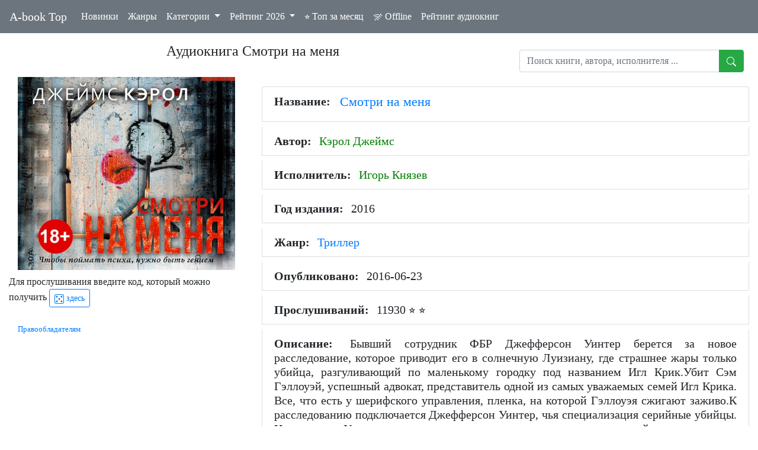

--- FILE ---
content_type: text/html; charset=UTF-8
request_url: https://a-book.top/get-audiobook-content.php?n=5246184
body_size: 39441
content:
 <!DOCTYPE html>
<html lang="ru-RU">
<head>
<meta charset="UTF-8" >
	<meta name="viewport" content="width=device-width, initial-scale=1, shrink-to-fit=no">
	 <link rel="canonical" href="https://a-book.top/get-audiobook-content.php?n=5246184">
<link rel="alternate" type="application/rss+xml" title="A-book Top - слушать аудиокниги онлайн бесплатно" href="https://a-book.top/rss.xml">
	<title>Аудиокнига Смотри на меня - слушать онлайн</title>
	<!-- CSS -->
<link rel="preload" href="/assets/fonts/roboto-slab-v12-latin_cyrillic-regular.woff2" as="font" type="font/woff2" crossorigin="anonymous">
<link rel="preload" href="/assets/fonts/roboto-v20-latin_cyrillic-regular.woff2" as="font" type="font/woff2" crossorigin="anonymous">
	<link rel="stylesheet" href="assets/css/bootstrap.min.css">
		<link rel="stylesheet" href="//code.jquery.com/ui/1.12.1/themes/base/jquery-ui.css">
	<!-- Favicon and touch icons -->
<link rel="apple-touch-icon" sizes="57x57" href="faviconimg/apple-icon-57x57.png">
<link rel="apple-touch-icon" sizes="60x60" href="faviconimg/apple-icon-60x60.png">
<link rel="apple-touch-icon" sizes="72x72" href="faviconimg/apple-icon-72x72.png">
<link rel="apple-touch-icon" sizes="76x76" href="faviconimg/apple-icon-76x76.png">
<link rel="apple-touch-icon" sizes="114x114" href="faviconimg/apple-icon-114x114.png">
<link rel="apple-touch-icon" sizes="120x120" href="faviconimg/apple-icon-120x120.png">
<link rel="apple-touch-icon" sizes="144x144" href="faviconimg/apple-icon-144x144.png">
<link rel="apple-touch-icon" sizes="152x152" href="faviconimg/apple-icon-152x152.png">
<link rel="apple-touch-icon" sizes="180x180" href="faviconimg/apple-icon-180x180.png">
<link rel="icon" type="image/png" sizes="192x192"  href="faviconimg/android-icon-192x192.png">
<link rel="icon" type="image/png" sizes="32x32" href="faviconimg/favicon-32x32.png">
<link rel="icon" type="image/png" sizes="96x96" href="faviconimg/favicon-96x96.png">
<link rel="icon" type="image/png" sizes="16x16" href="faviconimg/favicon-16x16.png">
<link rel="manifest" href="faviconimg/manifest.json">
<meta name="msapplication-TileColor" content="#ffffff">
<meta name="msapplication-TileImage" content="/ms-icon-144x144.png">
<meta name="theme-color" content="#ffffff">

	<meta name="description" content="Смотри на меня: слушать аудиокнигу онлайн. Автор: Кэрол Джеймс. Читает: Игорь Князев. Год выпуска: 2016">
	<meta name="keywords" content="Смотри на меня, слушать аудиокнигу онлайн, Кэрол Джеймс, Игорь Князев">
	<meta property="fb:pages" content="112295758918859" >
	<meta property="fb:app_id"     content="269408114106211" >
	<meta property="article:author" content="Кэрол Джеймс" >
	<meta property="article:tag" content="Кэрол Джеймс, Игорь Князев" >
	<meta property="og:locale" content="ru_RU" >
	<meta property="og:url"           content="https://a-book.top/get-audiobook-content.php?n=5246184" >
	<meta property="og:type"          content="article" >
	<meta property="og:title"         content="«Смотри на меня» Кэрол Джеймс. Cлушать онлайн на A-book.top" >
	<meta property="og:description"   content="Смотри на меня: слушать аудиокнигу онлайн. Автор: Кэрол Джеймс. Читает: Игорь Князев. Год выпуска: 2016. Опубликовано: 2016-06-23" >
	<meta property="og:image"         content="https://a-book.top/imgrutracker/5246184.jpg" >
	<meta property="og:site_name"     content="Аудиокниги онлайн. A-book.top">
	<meta name="twitter:card" content="summary">

	<!-- Include Style Sheet  ⭐  &#11088;-->
	<link rel="stylesheet" type="text/css" href="css/app.css" >

	<script src="assets/js/jquery-3.5.1.min.js"></script>
	<script src="assets/js/popper.min.js"></script>
	<script src="assets/js/bootstrap.min.js"></script>
	<script src="assets/js/jquery.backstretch.min.js"></script>
	<script src="assets/js/wow.min.js"></script>

	 <script src="assets/js/a062562745.js"></script>

<!--
<script async src="https://pagead2.googlesyndication.com/pagead/js/adsbygoogle.js?client=ca-pub-7125481595391565"
     crossorigin="anonymous"></script>
	 -->
<script>
var bookobj = {
	linkid: "5246184",
	bname: "Смотри на меня",
	author: "Кэрол Джеймс",
	performer: "Игорь Князев",
	magnet: "magnet:?xt=urn:btih:F58945C32B31AA8FEDA55EB3BCC961F24DBA6394",
	lname: "Джеймс Кэрол - Смотри на меня (Игорь Князев)",
	bfiles: ["01.mp3","02.mp3","03.mp3","04.mp3","05.mp3","06.mp3","07.mp3","08.mp3","09.mp3","10.mp3","11.mp3","12.mp3","13.mp3","14.mp3","15.mp3","16.mp3","17.mp3","18.mp3","19.mp3","20.mp3","21.mp3","22.mp3","23.mp3","24.mp3","25.mp3","26.mp3","27.mp3","28.mp3","29.mp3","30.mp3","31.mp3","32.mp3","33.mp3","34.mp3","35.mp3","36.mp3","37.mp3","38.mp3","39.mp3","40.mp3","41.mp3","42.mp3","43.mp3","44.mp3","45.mp3","46.mp3","47.mp3","48.mp3","49.mp3","50.mp3","51.mp3","52.mp3","53.mp3","54.mp3","55.mp3","56.mp3","57.mp3","58.mp3","59.mp3","60.mp3","61.mp3","62.mp3","63.mp3","64.mp3","65.mp3","66.mp3","67.mp3","68.mp3","69.mp3"],
	readyoffline: false
}

var linkid = bookobj.linkid;
</script>

	   <script type="application/ld+json">
	   {
    "@context": "https://schema.org",
    "@type": "Audiobook",
    "name": "Смотри на меня",
    "author": {
        "@type": "Person",
        "name": "Кэрол Джеймс",
        "url": "https://a-book.top/search_by_person.php?p=Кэрол Джеймс&k=a"
    },
    "reader": {
        "@type": "Person",
        "name": "Игорь Князев",
        "url": "https://a-book.top/search_by_person.php?p=Игорь Князев&k=p"
    },
    "genre": "Триллер",
    "datePublished": "2016",
    "inLanguage": "ru",
    "description": "Бывший сотрудник ФБР Джефферсон Уинтер берется за новое расследование, которое приводит его в солнечную Луизиану, где страшнее жары только убийца, разгуливающий по маленькому городку под названием Игл Крик.Убит Сэм Гэллоуэй, успешный адвокат, представитель одной из самых уважаемых семей Игл Крика. Все, что есть у шерифского управления, пленка, на которой Гэллоуэя сжигают заживо.К расследованию подключается Джефферсон Уинтер, чья специализация серийные убийцы. Но успеет ли Уинтер раскрыть это дело, прежде чем в городе, где каждый что то скрывае...",
    "image": "https://a-book.top/imgrutracker/5246184.jpg",
    "url": "https://a-book.top/get-audiobook-content.php?n=5246184"
}    </script>

<style>
	body {font-family: Roboto;}
	h1 {font-size: 1.5rem;}
	h2 {font-size: 1.4rem;}
.dropdown-item:focus, .dropdown-item:hover {
    background: #a9cdf9;;
}
		p.card-text {line-height: 1.25rem;}
		img.fith {height: 190px;}
		.cardpad {padding: 0.7rem;}
		/* tr:hover {cursor: pointer;} */
		tr {cursor: pointer;}
			.ui-menu-item{
			display : block;
		    padding:8px;
		    margin:5px;
		    border : 1px solid #a9acaa;
			}
			
			.ui-menu-item:hover {
		  background-color: #a9acaa;
		  cursor: pointer;
		
		}
		.dis {
		 pointer-events: none;
		 }
		
		.close {
		cursor: pointer;
		}
		
		.modalmain {
		  padding: 0 !important; 
		}
		.modalmain .modal-dialog {
		  width: 100%;
		  max-width: none;
		  height: 100%;
		  margin: 0;
		}
		.modalmain .modal-content {
		  height: 100%;
		  border: 0;
		  border-radius: 0;
		  opacity: 0.3;
		}
		.modalmain .modal-body {
		  overflow-y: auto;
		}
		.footbtn {   color: #f4f3f3;
		    border-color: #e2dddd;}
		.hideelem {display:  none !important;}
		thead tr {    background-color: #eae8e8;  font-weight: 600;}
		.tdbreak {word-wrap: break-word;}

		.footer {
  position: fixed;
  left: 0;
  bottom: 0;
  width: 100%;
  background-color: #989292;
  color: white;
  text-align: center;
  padding: 7px 0px 0px 0px;
  opacity: 0.3;
}
.footer:hover { opacity: 1;}
.footer a {color: #f3f2f2;}

#myProgress {
  width: 100%;
   background-color: #d9d9f2; 
  cursor: pointer;
  border-radius: 10px;
}

#myBar {
  width: 0%;
  height: 10px;
  background-color: #ffc266;
  border-radius: 10px;
  position: relative;
  z-index: 2;
}
#mylprogress {
	width: 0%;
	height: 10px;
	background-color: #fdfaf5;
	margin-top: -10px;
	z-index: 1;
	position: relative;
  border-radius: 10px;
}

.logo {
  fill: red;
}

.btn-action{
  cursor: pointer;
  padding-top: 10px;
  width: 30px;
}

.btn-ctn, .infos-ctn{
  display: flex;
  align-items: center;
  justify-content: center;
}
.infos-ctn{
padding-top: 20px;
}
.btn-group-xs > .btn, .btn-xs {
  padding: .25rem .4rem;
  font-size: .875rem;
  line-height: .5;
  border-radius: .2rem;
}

.btn-ctn > div {
 padding: 5px;
 margin-top: 18px;
 margin-bottom: 18px;
}

.infos-ctn > div {
 margin-bottom: 8px;
 color: #ffc266;
}

.first-btn{
  margin-left: 3px;
}

.duration{
  margin-left: 10px;
}

.title{
  margin-left: 10px;
  width: 210px;
  text-align: center;
}

.player-ctn{
  border-radius: 15px;
  width: 100%;
  padding: 10px;
  background-color: #373737;
  margin:auto;
}

.playlist-track-ctn{
  display: flex;
  background-color: #464646;
  margin-top: 3px;
  border-radius: 5px;
  cursor: pointer;
}
.playlist-track-ctn:last-child{
  /*border: 1px solid #ffc266; */
}

.playlist-track-ctn > div{
  margin:10px;
}
.playlist-info-track{
  width: 80%;
}
.playlist-info-track,.playlist-duration{
  padding-top: 7px;
  padding-bottom: 7px;
  color: #e9cc95;
  font-size: 14px;
  pointer-events: none;
}
.playlist-ctn{
   padding-bottom: 20px;
}
.active-track{
  background: #4d4d4d;
  color: #ffc266 !important;
  font-weight: bold;
  
}

.active-track > .playlist-info-track,.active-track >.playlist-duration,.active-track > .playlist-btn-play{
  color: #ffc266 !important;
}


.playlist-btn-play{
  pointer-events: none;
  padding-top: 5px;
  padding-bottom: 5px;
}
.fas{
  color: #ffc266;
  font-size: 20px;
}

::-webkit-scrollbar {
   -webkit-appearance: none;
}

::-webkit-scrollbar:vertical {
   width: 10px;
}

::-webkit-scrollbar:horizontal {
   height: 10px;
}

::-webkit-scrollbar-thumb {
   background-color: #ccc;
   border-radius: 10px;
   border: 2px solid #eee;
}

::-webkit-scrollbar-track { 
   background-color: #eee; 
}
input::-webkit-outer-spin-button,
input::-webkit-inner-spin-button {
  -webkit-appearance: none;
  margin: 0;
}

/* Firefox */
input[type=number] {
  -moz-appearance: textfield;
}
	</style>
	<!-- Global site tag (gtag.js) - Google Analytics -->
</head>

<body>
		   <nav class="navbar navbar-expand-lg navbar navbar-dark bg-secondary fixed-top">
  <a class="navbar-brand" title="Слушать аудиокниги онлайн" href="index.php">A-book Top</a>
  <button class="navbar-toggler" type="button" data-toggle="collapse" data-target="#navbarNavDropdown" aria-controls="navbarNavDropdown" aria-expanded="false" aria-label="Toggle navigation">
    <span class="navbar-toggler-icon"></span>
  </button>
  <div class="collapse navbar-collapse" id="navbarNavDropdown">
    <ul class="navbar-nav">
	      <li class="nav-item active">
		<a href="https://a-book.top/new_updates.php" class="nav-link">Новинки</a>
      </li>
      <li class="nav-item active">
        <a class="nav-link" href="genres.php">Жанры </a>
      </li>

		 <li class="nav-item dropdown active">
        <a class="nav-link dropdown-toggle  mt-2 mt-lg-0" href="#" id="navbarDropdown" role="button" data-toggle="dropdown" aria-haspopup="true" aria-expanded="false">
          Категории
        </a>
        <div class="dropdown-menu" aria-labelledby="navbarDropdown">
		<a href="search_by_author.php"  class="dropdown-item">Авторы</a>
		<a href="search_by_author.php?p=all&k=p"  class="dropdown-item">Исполнители</a>
	</div>
	   </li>
		  	  	    <li class="nav-item dropdown active">
        <a class="nav-link dropdown-toggle mt-2 mt-lg-0" href="#" id="navbarDropcatyear" data-toggle="dropdown" aria-haspopup="true" aria-expanded="false">
          Рейтинг 2026        </a>
        <div class="dropdown-menu" aria-labelledby="navbarDropcatyear">
	    
	   <a href="https://a-book.top/categories/top4002026.html"  class="dropdown-item">История</a>
<a href="https://a-book.top/categories/top23882026.html"  class="dropdown-item">Зарубежная фантастика</a>
<a href="https://a-book.top/categories/top23872026.html"  class="dropdown-item">Российская фантастика</a>
<a href="https://a-book.top/categories/top3992026.html"  class="dropdown-item">Зарубежная литература</a>
<a href="https://a-book.top/categories/top4022026.html"  class="dropdown-item">Русская литература</a>
<a href="https://a-book.top/categories/top4992026.html"  class="dropdown-item">Зарубежные детективы</a>
<a href="https://a-book.top/categories/top21372026.html"  class="dropdown-item">Российские детективы</a>
<a href="https://a-book.top/categories/top6612026.html"  class="dropdown-item">Любовно-фантастический роман</a>

		</div>
	   </li>
	         <li class="nav-item active">
        <a class="nav-link" href="one_month_top.php">⭐ Топ за месяц</a>
      </li>
	  	  <li class="nav-item active">
        <a class="nav-link" href="savedabooks.html"><svg xmlns="http://www.w3.org/2000/svg" width="16" height="16" fill="currentColor" class="bi bi-wifi-off" viewBox="0 0 16 16">
  <path d="M10.706 3.294A12.545 12.545 0 0 0 8 3C5.259 3 2.723 3.882.663 5.379a.485.485 0 0 0-.048.736.518.518 0 0 0 .668.05A11.448 11.448 0 0 1 8 4c.63 0 1.249.05 1.852.148l.854-.854zM8 6c-1.905 0-3.68.56-5.166 1.526a.48.48 0 0 0-.063.745.525.525 0 0 0 .652.065 8.448 8.448 0 0 1 3.51-1.27L8 6zm2.596 1.404.785-.785c.63.24 1.227.545 1.785.907a.482.482 0 0 1 .063.745.525.525 0 0 1-.652.065 8.462 8.462 0 0 0-1.98-.932zM8 10l.933-.933a6.455 6.455 0 0 1 2.013.637c.285.145.326.524.1.75l-.015.015a.532.532 0 0 1-.611.09A5.478 5.478 0 0 0 8 10zm4.905-4.905.747-.747c.59.3 1.153.645 1.685 1.03a.485.485 0 0 1 .047.737.518.518 0 0 1-.668.05 11.493 11.493 0 0 0-1.811-1.07zM9.02 11.78c.238.14.236.464.04.66l-.707.706a.5.5 0 0 1-.707 0l-.707-.707c-.195-.195-.197-.518.04-.66A1.99 1.99 0 0 1 8 11.5c.374 0 .723.102 1.021.28zm4.355-9.905a.53.53 0 0 1 .75.75l-10.75 10.75a.53.53 0 0 1-.75-.75l10.75-10.75z"/>
</svg> Offline</a>		
      </li>
      <li class="nav-item active">
        <a class="nav-link" href="bookrating.php">Рейтинг аудиокниг</a>
      </li>
    </ul>
    </div>
</nav>	<!-- Section 1 -->

		<div class="container-fluid mb-2" style="margin-top: 4.5rem;" > 
							<div class="d-flex justify-content-end col-11">
  <div id="custserhres" class="list-group collapse position-fixed mr-1" style="z-index: 300 !important;right: 3px;">

</div>
</div>
  <div class="row">
   <div class="col-md-12 col-lg-8  text-center">
    <h1 id="topid">Аудиокнига Смотри на меня</h1>
	  </div> 
	 <div class="col-md-12 col-lg-4 py-2 px-4 mt-lg-1">
	<div class="input-group">
  <input type="text" id="searchStr" class="form-control inputg ui-autocomplete-input" placeholder="Поиск книги, автора, исполнителя ..." autocomplete="off">
  <div class="input-group-append">
    <button class="btn btn-success searchSubmit" type="submit"><svg xmlns="http://www.w3.org/2000/svg" width="16" height="16" fill="currentColor" class="bi bi-search" viewBox="0 0 16 16">
  <path d="M11.742 10.344a6.5 6.5 0 1 0-1.397 1.398h-.001c.03.04.062.078.098.115l3.85 3.85a1 1 0 0 0 1.415-1.414l-3.85-3.85a1.007 1.007 0 0 0-.115-.1zM12 6.5a5.5 5.5 0 1 1-11 0 5.5 5.5 0 0 1 11 0z"/>
</svg></button>
  </div>
   </div>
  </div> 
	  </div>  
<!--
	<div class="d-flex justify-content-between mb-4" >
	<div>

	</div>
	<div>
	<h1 id="topid">Аудиокнига Смотри на меня</h1>
	</div>
	<div></div>
	</div>
	-->
			<div class="row">
							<div class="col-md-12 col-lg-4">
					<div class="d-flex flex-column">
					<div class="mb-12 col-12 d-flex justify-content-center">
					<img src="imgrutracker/5246184.jpg" alt="Аудиокнига Смотри на меня" class="img-fluid" />
					</div>
					</div>
 <div class="mt-2" id="regreadynone">	
<span id="spangetcode" >Для прослушивания введите код, который можно получить 
<a  id="getcodebutton" class="btn btn-sm btn-outline-primary" href="https://t.me/abooktop_reg_bot" target="_blank"><svg xmlns="http://www.w3.org/2000/svg" width="16" height="16" fill="currentColor" class="bi bi-dice-5" viewBox="0 0 16 16">
  <path d="M13 1a2 2 0 0 1 2 2v10a2 2 0 0 1-2 2H3a2 2 0 0 1-2-2V3a2 2 0 0 1 2-2zM3 0a3 3 0 0 0-3 3v10a3 3 0 0 0 3 3h10a3 3 0 0 0 3-3V3a3 3 0 0 0-3-3z"/>
  <path d="M5.5 4a1.5 1.5 0 1 1-3 0 1.5 1.5 0 0 1 3 0m8 0a1.5 1.5 0 1 1-3 0 1.5 1.5 0 0 1 3 0m0 8a1.5 1.5 0 1 1-3 0 1.5 1.5 0 0 1 3 0m-8 0a1.5 1.5 0 1 1-3 0 1.5 1.5 0 0 1 3 0m4-4a1.5 1.5 0 1 1-3 0 1.5 1.5 0 0 1 3 0"/>
</svg> здесь</a>
</span>
<div id="canvascodediv" class="pl-3 py-2" style="display: none;"><span style="vertical-align: top;">Введиде код на картинке:</span>
<canvas id="canvascode" width="58" height="24" style="border:1px solid grey;"></canvas>
<div class="input-group px-5">
<label for="telegaid">Код: </label>
  <input class="ml-2" type="number" id="telegaid" min="1111111111" max="9999999999" autocomplete="off">
  <div class="input-group-append">
    <button id="checkreg" class="btn btn-success" type="button"><svg xmlns="http://www.w3.org/2000/svg" width="16" height="16" fill="currentColor" class="bi bi-check" viewBox="0 0 16 16">
  <path d="M10.97 4.97a.75.75 0 0 1 1.07 1.05l-3.99 4.99a.75.75 0 0 1-1.08.02L4.324 8.384a.75.75 0 1 1 1.06-1.06l2.094 2.093 3.473-4.425a.267.267 0 0 1 .02-.022z"/>
</svg></button>
  </div>
  </div>
   </div>
</div> 	  
	  
	  <div id="regready" style="display: none;">
		
		<div class="col-12 d-flex justify-content-between mt-3">
<!--
<div class="fb-like" data-href="https://a-book.top/get-audiobook-content.php?n=5933844&amp;t=n" data-width="100" data-layout="button" data-action="like" data-size="small" data-share="false"></div>

<iframe class="mt-2" src="https://www.facebook.com/plugins/like.php?href=https%3A%2F%2Fa-book.top%2Fget-audiobook-content.php%3Fn%3D5246184&width=100&layout=button&action=like&size=large&share=false&height=40&appId" width="100" height="40" style="border:none;overflow:hidden" scrolling="no" frameborder="0" allowfullscreen="true" allow="autoplay; clipboard-write; encrypted-media; picture-in-picture; web-share"></iframe>		
	-->	



<div id = "divgoofline" class="px-2">		
	<button id = "goofline" type="button" class="btn btn-success btn-sm text-wrap" onclick="goOffline(linkid);return false;" >
               	Загрузить в офлайн<!--
			   <svg xmlns="http://www.w3.org/2000/svg" width="22" height="22" fill="currentColor" class="bi bi-play" viewBox="0 0 16 16">
  <path d="M10.804 8L5 4.633v6.734L10.804 8zm.792-.696a.802.802 0 0 1 0 1.392l-6.363 3.692C4.713 12.69 4 12.345 4 11.692V4.308c0-.653.713-.998 1.233-.696l6.363 3.692z"></path>
</svg>

                <span class="visually-hidden"></span>
				-->
              </button>
	</div>			  
<div id="divoflineloading" class="px-2" style="display: none;">					  
		  
</div>	
	<button id="helpoffline" type="button" class="btn btn-outline-secondary btn-sm"  data-toggle="modal" data-target="#offlinemanual">
                  <svg xmlns="http://www.w3.org/2000/svg" width="16" height="16" fill="currentColor" class="bi bi-question-circle" viewBox="0 0 16 16">
  <path d="M8 15A7 7 0 1 1 8 1a7 7 0 0 1 0 14zm0 1A8 8 0 1 0 8 0a8 8 0 0 0 0 16z"></path>
  <path d="M5.255 5.786a.237.237 0 0 0 .241.247h.825c.138 0 .248-.113.266-.25.09-.656.54-1.134 1.342-1.134.686 0 1.314.343 1.314 1.168 0 .635-.374.927-.965 1.371-.673.489-1.206 1.06-1.168 1.987l.003.217a.25.25 0 0 0 .25.246h.811a.25.25 0 0 0 .25-.25v-.105c0-.718.273-.927 1.01-1.486.609-.463 1.244-.977 1.244-2.056 0-1.511-1.276-2.241-2.673-2.241-1.267 0-2.655.59-2.75 2.286zm1.557 5.763c0 .533.425.927 1.01.927.609 0 1.028-.394 1.028-.927 0-.552-.42-.94-1.029-.94-.584 0-1.009.388-1.009.94z"></path>
</svg>
                  <span class="visually-hidden"></span>
                </button>  
	</div>
	<div id="contfake" class="col-12  mt-1 pl-4">
	<button type="button" class="btn btn-outline-danger btn-xs" id="fakeaudio"   data-toggle="modal" data-target="#fakeaudiomodal" >  Не то аудио?	 </button>  
	</div>
<div id="contprog" class="col-12 px-2 mt-2" style="display:none;">
<div class="progress " style="height: 3px;">
  <div class="progress-bar progress-bar-striped progress-bar-animated" role="progressbar" aria-valuenow="0" aria-valuemin="0" aria-valuemax="100" style="width: 0%"></div>
</div>		  
</div>		  
<div class="col-12  mt-3">	  
	<audio id="myAudio" ontimeupdate="onTimeUpdate(linkid)">
  <!-- <source src="audio.ogg" type="audio/ogg"> -->
  <source id="source-audio" src="" type="audio/mpeg">
  Your browser does not support the audio element.
</audio>

<div class="player-ctn">
  <div class="infos-ctn">
    <div class="timer">00:00</div>
    <div class="title"></div>
    <div class="duration">00:00</div>
  </div>
  <div id="myProgress">
    <div id="myBar"></div>
	<div id="mylprogress"></div>
  </div>
  <div class="btn-ctn">
     <div class="btn-action first-btn" onclick="previous()">
        <div id="btn-faws-back">
          <i class='fas fa-step-backward'></i>
        </div>
     </div>
     <div class="btn-action" onclick="rewind()">
        <div id="btn-faws-rewind">
          <i class='fas fa-backward'></i> 
        </div>
     </div>
     <div class="btn-action mx-3" onclick="toggleAudio(linkid)">
	 <div id="waitmeta" class="spinner-border spinner-border-sm" role="status" style="color: #ffc266;"></div>
        <div id="btn-faws-play-pause" class="d-none">
          <i class='fas fa-play' id="icon-play"></i>
          <i class='fas fa-pause' id="icon-pause" style="display: none"></i>
        </div>
     </div>
     <div class="btn-action" onclick="forward()">
        <div id="btn-faws-forward">
          <i class='fas fa-forward'></i>
        </div>
     </div>
     <div class="btn-action" onclick="next()">
        <div id="btn-faws-next">
          <i class='fas fa-step-forward'></i>
        </div>
     </div>
	 <!--
     <div class="btn-mute" id="toggleMute" onclick="toggleMute()">
        <div id="btn-faws-volume">
          <i id="icon-vol-up" class='fas fa-volume-up'></i>
          <i id="icon-vol-mute" class='fas fa-volume-mute' style="display: none"></i>
        </div>
     </div>
	 -->
	 <div class="btn" id="audiorefresh" onclick="audioreload()">
	         <div id="audreload">
  <i class="fa fa-refresh" aria-hidden="true" style="color: #ffc266;"></i>
        </div>
		</div>
		
	      <div class="dropdown" id="pbrate">

  <button class="btn dropdown-toggle" type="button" id="dropdownMenuButton" data-toggle="dropdown" aria-haspopup="true" aria-expanded="false">
     <i id="icon-cog" class='fas fa-cog'></i>
  </button>
  <div id="speed_change" class="dropdown-menu" aria-labelledby="dropdownMenuButton" style="min-width: 5rem;">
    <a class="arate dropdown-item" href="#">1</a>
    <a class="arate dropdown-item" href="#">1.1</a>
    <a class="arate dropdown-item" href="#">1.25</a>
	<a class="arate dropdown-item" href="#">1.3</a>
	<a class="arate dropdown-item" href="#">1.5</a>
  </div>
</div>


 
	
     </div>

  <div class="playlist-ctn" style="overflow-y: scroll; height: 250px;"></div>
</div>  
</div> 	  
</div> 	  	  
	  

	<div class="col-12 d-flex justify-content-between mt-3">
	<div class="mt-2">	
	<!--
<a href="copyright_holder.html?n=5246184"  ><small style="font-size: small;">Правообладателям</small></a>
-->
<a href="copyright_holder.html?n=5246184"><small style="font-size: small;">Правообладателям</small></a></div> 	  
<div>
	<button class="btn btn-outline-success btn-sm text-wrap ml-5" style="display: none;" type="button" id="buttonInstall">
   App a-book.top
  </button>
  <!--
	<a role="button" class="btn btn-outline-success btn-sm" href="get_magnet.php?n=5246184" target="_blank" rel="nofollow" id="get_magnet"> magnet-ссылка
                <svg xmlns="http://www.w3.org/2000/svg" width="16" height="16" fill="currentColor" class="bi bi-download" viewBox="0 0 16 16">
  <path d="M.5 9.9a.5.5 0 0 1 .5.5v2.5a1 1 0 0 0 1 1h12a1 1 0 0 0 1-1v-2.5a.5.5 0 0 1 1 0v2.5a2 2 0 0 1-2 2H2a2 2 0 0 1-2-2v-2.5a.5.5 0 0 1 .5-.5z"></path>
  <path d="M7.646 11.854a.5.5 0 0 0 .708 0l3-3a.5.5 0 0 0-.708-.708L8.5 10.293V1.5a.5.5 0 0 0-1 0v8.793L5.354 8.146a.5.5 0 1 0-.708.708l3 3z"></path>
</svg>                
 </a>
 -->
</div>
	  </div>	  
	  
 
	  
 </div>	   
				<div class="col-md-12 col-lg-8 mt-3">
				<ul class="list-group">
		<li class="list-group-item text-justify h5"><div class="d-flex flex-row">
<span class="font-weight-bold mr-2">Название: </span><h2 class="text-primary pl-2">Смотри на меня</h2></div></li><li class="list-group-item text-justify h5"><span class="font-weight-bold mr-2">Автор: </span><a class="agreen" title="слушать аудиокниги Кэрол Джеймс" href="search_by_person.php?p=Кэрол%20Джеймс&k=a" >Кэрол Джеймс</a></li><li class="list-group-item text-justify h5"><span class="font-weight-bold mr-2">Исполнитель: </span><a class="agreen" title="слушать аудиокниги Игорь Князев" href="search_by_person.php?p=Игорь%20Князев&k=p" >Игорь Князев</a></li><li class="list-group-item text-justify h5"><span class="font-weight-bold  mr-2">Год издания: </span>2016</li><li class="list-group-item text-justify h5"><span class="font-weight-bold mr-2">Жанр: </span><a href="unogenre.php?g=%D0%A2%D1%80%D0%B8%D0%BB%D0%BB%D0%B5%D1%80" title="Триллер">Триллер</a></li><li class="list-group-item text-justify h5"><span class="font-weight-bold  mr-2">Опубликовано: </span>2016-06-23</li><li class="list-group-item text-justify h5"><span class="font-weight-bold mr-2">Прослушиваний: </span>11930 <span> ⭐ ⭐</span></li><li class="list-group-item text-justify h5"><span class="font-weight-bold mr-2">Описание: </span>Бывший сотрудник ФБР Джефферсон Уинтер берется за новое расследование, которое приводит его в солнечную Луизиану, где страшнее жары только убийца, разгуливающий по маленькому городку под названием Игл Крик.Убит Сэм Гэллоуэй, успешный адвокат, представитель одной из самых уважаемых семей Игл Крика. Все, что есть у шерифского управления, пленка, на которой Гэллоуэя сжигают заживо.К расследованию подключается Джефферсон Уинтер, чья специализация серийные убийцы. Но успеет ли Уинтер раскрыть это дело, прежде чем в городе, где каждый что то скрывае...</li></ul><div class="d-flex justify-content-between p-2" style="border: 1px solid #ccc !important; border-radius: 8px;"><div class="my-1"><a id="pageused" class="btn btn-sm btn-outline-primary"  title="Ваши аудиокниги" href="#">
<svg xmlns="http://www.w3.org/2000/svg" width="16" height="16" fill="currentColor" class="bi bi-book" viewBox="0 0 16 16">
  <path d="M1 2.828c.885-.37 2.154-.769 3.388-.893 1.33-.134 2.458.063 3.112.752v9.746c-.935-.53-2.12-.603-3.213-.493-1.18.12-2.37.461-3.287.811V2.828zm7.5-.141c.654-.689 1.782-.886 3.112-.752 1.234.124 2.503.523 3.388.893v9.923c-.918-.35-2.107-.692-3.287-.81-1.094-.111-2.278-.039-3.213.492V2.687zM8 1.783C7.015.936 5.587.81 4.287.94c-1.514.153-3.042.672-3.994 1.105A.5.5 0 0 0 0 2.5v11a.5.5 0 0 0 .707.455c.882-.4 2.303-.881 3.68-1.02 1.409-.142 2.59.087 3.223.877a.5.5 0 0 0 .78 0c.633-.79 1.814-1.019 3.222-.877 1.378.139 2.8.62 3.681 1.02A.5.5 0 0 0 16 13.5v-11a.5.5 0 0 0-.293-.455c-.952-.433-2.48-.952-3.994-1.105C10.413.809 8.985.936 8 1.783z"/>
</svg>
             Ваши аудиокниги
	</a></div></div>


				</div>
			</div>
	<!-- Footer -->
<footer class="page-footer font-small bg-light text-secondary mt-2">

  <!-- Copyright -->
  <div class="footer-copyright text-center px-3">
  <a class="btn btn-sm btn-outline-primary" target="_blank" title="Telegram Canal" href="https://t.me/abooktop">
<svg xmlns="http://www.w3.org/2000/svg" width="16" height="16" fill="currentColor" class="bi bi-telegram" viewBox="0 0 16 16">
  <path d="M16 8A8 8 0 1 1 0 8a8 8 0 0 1 16 0zM8.287 5.906c-.778.324-2.334.994-4.666 2.01-.378.15-.577.298-.595.442-.03.243.275.339.69.47l.175.055c.408.133.958.288 1.243.294.26.006.549-.1.868-.32 2.179-1.471 3.304-2.214 3.374-2.23.05-.012.12-.026.166.016.047.041.042.12.037.141-.03.129-1.227 1.241-1.846 1.817-.193.18-.33.307-.358.336a8.154 8.154 0 0 1-.188.186c-.38.366-.664.64.015 1.088.327.216.589.393.85.571.284.194.568.387.936.629.093.06.183.125.27.187.331.236.63.448.997.414.214-.02.435-.22.547-.82.265-1.417.786-4.486.906-5.751a1.426 1.426 0 0 0-.013-.315.337.337 0 0 0-.114-.217.526.526 0 0 0-.31-.093c-.3.005-.763.166-2.984 1.09z"></path>
</svg>
             Telegram Canal
	</a>
    <a class="px-3" href="genres.php">Жанры </a>
	<a class="px-3" href="one_month_top.php">⭐ Топ за месяц</a>
	<a class="px-3" href="https://a-book.top/top2026250.html">Новинки</a>
	© 2026 Copyright: <a class="pr-3" href="https://a-book.top/">A-book.top</a>
  </div>
  <!-- Copyright -->

</footer>
<!-- Footer -->		
		</div>
<!--
	<div class="col-12 d-flex justify-content-center mb-2">   

<div class="fb-comments" data-href="https://a-book.top/get-audiobook-content.php?n=5246184" data-width="600" data-numposts="5"></div>
	   <div id="fb-root"></div>
<script async defer crossorigin="anonymous" src="https://connect.facebook.net/ru_RU/sdk.js#xfbml=1&version=v9.0" nonce="Hx6xpGCi"></script>

</div>	

	<footer class=" footer d-flex justify-content-around mt-auto">
		<button id="listenbtn" type="button"  class="footbtn btn btn-outline-secondary btn-sm">A-book.top</button>
		<button id="pendingbtn" type="button"  class="footbtn btn btn-outline-secondary btn-sm">Аудиокниги онлайн</button>
		<button id="favorbtn" type="button"  class="footbtn btn btn-outline-secondary btn-sm">Copyright &#169; 2021</button>
	</footer>
	-->
	<div id="checkinet" class="hideelem"></div>
	<form id="sbmform" action="index.php" method="post">
  <input type="hidden" id="ftid" name="tid">
    <input type="hidden" id="lnk" name="lnk">
</form>




<div id="magnetmodal" class="modal fade" tabindex="-1">
    <div class="modal-dialog">
        <div class="modal-content">
            <div class="modal-header">
                <h5 class="modal-title">Скачать по magnet-ссылке</h5>
                     <button type="button" class="close" data-dismiss="modal" aria-label="Закрыть">
          <span aria-hidden="true">&times;</span>
        </button>
            </div>
            <div class="modal-body">
			<div class="py-4 text-center">
                <a  href="" style="font-size: large;" id="modallink">Magnet-ссылкa</a>
               </div>
						   <div class="modal-footer">
			   <p class="text-secondary"><small style="font-size: small;">
			   <a href="https://www.google.com/search?q=mobile+torrent+client+app" title="приложение для загрузки файлов">Выбор торрент-клиента</a><br />
			   Magnet ссылка - передаёт все данные торрент-клиенту напрямую.</small></p>
            </div>
        </div>
    </div>
</div>
</div>
<!-- Modal -->
<div id="offlinemanual"  class="modal fade" tabindex="-1">
        <div class="modal-dialog">
            <div class="modal-content">
                <div class="modal-header">
        <h5 class="modal-title" id="offlinemanualLabel">Прослушивание в offline-режиме</h5>
        <button type="button" class="close" data-dismiss="modal" aria-label="Close">
          <span aria-hidden="true">&times;</span>
        </button>
      </div>
      <div class="modal-body">
Загрузите аудиокнигу в браузер нажав на кнопку	"Загрузить в офлайн".<br />
 Когда вы это сделаете, можно будет прослушать треки при отсутствии интернета.<br />
 Прослушивание и управление сохраненными аудиокнигами на странице <a  href="savedabooks.html"><svg xmlns="http://www.w3.org/2000/svg" width="16" height="16" fill="currentColor" class="bi bi-wifi-off" viewBox="0 0 16 16">
  <path d="M10.706 3.294A12.545 12.545 0 0 0 8 3C5.259 3 2.723 3.882.663 5.379a.485.485 0 0 0-.048.736.518.518 0 0 0 .668.05A11.448 11.448 0 0 1 8 4c.63 0 1.249.05 1.852.148l.854-.854zM8 6c-1.905 0-3.68.56-5.166 1.526a.48.48 0 0 0-.063.745.525.525 0 0 0 .652.065 8.448 8.448 0 0 1 3.51-1.27L8 6zm2.596 1.404.785-.785c.63.24 1.227.545 1.785.907a.482.482 0 0 1 .063.745.525.525 0 0 1-.652.065 8.462 8.462 0 0 0-1.98-.932zM8 10l.933-.933a6.455 6.455 0 0 1 2.013.637c.285.145.326.524.1.75l-.015.015a.532.532 0 0 1-.611.09A5.478 5.478 0 0 0 8 10zm4.905-4.905.747-.747c.59.3 1.153.645 1.685 1.03a.485.485 0 0 1 .047.737.518.518 0 0 1-.668.05 11.493 11.493 0 0 0-1.811-1.07zM9.02 11.78c.238.14.236.464.04.66l-.707.706a.5.5 0 0 1-.707 0l-.707-.707c-.195-.195-.197-.518.04-.66A1.99 1.99 0 0 1 8 11.5c.374 0 .723.102 1.021.28zm4.355-9.905a.53.53 0 0 1 .75.75l-10.75 10.75a.53.53 0 0 1-.75-.75l10.75-10.75z"></path>
</svg> Offline</a> .<br />
<div class="alert alert-success" role="alert">
<a href="https://a-book.top/index.php" >Главная</a> и <a  href="savedabooks.html"><svg xmlns="http://www.w3.org/2000/svg" width="16" height="16" fill="currentColor" class="bi bi-wifi-off" viewBox="0 0 16 16">
  <path d="M10.706 3.294A12.545 12.545 0 0 0 8 3C5.259 3 2.723 3.882.663 5.379a.485.485 0 0 0-.048.736.518.518 0 0 0 .668.05A11.448 11.448 0 0 1 8 4c.63 0 1.249.05 1.852.148l.854-.854zM8 6c-1.905 0-3.68.56-5.166 1.526a.48.48 0 0 0-.063.745.525.525 0 0 0 .652.065 8.448 8.448 0 0 1 3.51-1.27L8 6zm2.596 1.404.785-.785c.63.24 1.227.545 1.785.907a.482.482 0 0 1 .063.745.525.525 0 0 1-.652.065 8.462 8.462 0 0 0-1.98-.932zM8 10l.933-.933a6.455 6.455 0 0 1 2.013.637c.285.145.326.524.1.75l-.015.015a.532.532 0 0 1-.611.09A5.478 5.478 0 0 0 8 10zm4.905-4.905.747-.747c.59.3 1.153.645 1.685 1.03a.485.485 0 0 1 .047.737.518.518 0 0 1-.668.05 11.493 11.493 0 0 0-1.811-1.07zM9.02 11.78c.238.14.236.464.04.66l-.707.706a.5.5 0 0 1-.707 0l-.707-.707c-.195-.195-.197-.518.04-.66A1.99 1.99 0 0 1 8 11.5c.374 0 .723.102 1.021.28zm4.355-9.905a.53.53 0 0 1 .75.75l-10.75 10.75a.53.53 0 0 1-.75-.75l10.75-10.75z"></path>
</svg> Offline</a> страницы загружаются и при отсутствии интернета.</div>
      </div>
      <div class="modal-footer">
        <button type="button" class="btn btn-secondary btn-sm" data-dismiss="modal">Close</button>
              </div>
    </div>
  </div>
</div>
<div id="fakeaudiomodal"  class="modal fade" tabindex="-1">
        <div class="modal-dialog">
            <div class="modal-content">
                <div class="modal-header">
        <h5 class="modal-title" id="offlinemanualLabel1">Ошибочное аудио?</h5>
        <button type="button" class="close" data-dismiss="modal" aria-label="Close">
          <span aria-hidden="true">&times;</span>
        </button>
      </div>
      <div class="modal-body">
Если вы считаете , что загружено не то аудио - нажмите на кнопку "Перегрузить" внизу этого окна.<br />
В плейер загрузится правильный аудио контент.<br />

      </div>
      <div class="modal-footer">
        <button  id="reloadfakea" type="button" class="btn btn-primary btn-sm" data-dismiss="modal">Перегрузить</button>
              </div>
    </div>
  </div>
  	 <form id="sbmused" action="usedresults.php" method="post">
  <input type="hidden" id="getused" name="q">
</form> 
</div>
<script>
function setCookie(name,value,days) {
    var expires = "";
    if (days) {
        var date = new Date();
        date.setTime(date.getTime() + (days*24*60*60*1000));
        expires = "; expires=" + date.toUTCString();
    }
    document.cookie = name + "=" + (value || "")  + expires + "; path=/";
}

$( document ).ready(function() {
		
		 $(document).on("click", '#checkreg', function(event) { 
	 var checkid = Number($("#telegaid").val());
	 if(checkid == codenumber){
  setCookie("telegaid",checkid,365);
   window.location.replace("https://a-book.top/get-audiobook-content_registred.php?n=5246184");

		 /*
			  $.post( "check_reg_telega.php", {  n:checkid })
  .done(function( data ) {
  console.log( data );
  if(data =="none")
	  alert("Ошибочный код!")
 else if(data =="ok"){
   setCookie("telegaid",checkid,365);
   window.location.replace("https://a-book.top/get-audiobook-content_registred.php?n=5246184");
  }else
	  alert("Ошибкa!")  
  });
  */
	 }else
alert("Неправильный код!")	
 });
 
			var codenumber = Math.floor(Math.random() * (99999 - 10000 + 1) +10000);
	 $(document).on("click", '#getcodebutton', function(event) { 
	    event.preventDefault();
		 $('#spangetcode').hide();
		 $('#canvascodediv').show("slow");
		   const ctx = document.getElementById("canvascode").getContext("2d");
		ctx.font = "18px Arial";
		ctx.fillText(codenumber,3,18);
		
	 });
	 
	  });
</script>	 
</body>

</html>